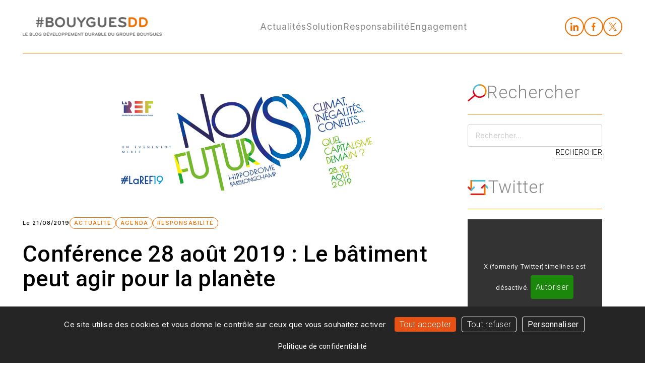

--- FILE ---
content_type: text/html; charset=UTF-8
request_url: https://www.bouyguesdd.com/conference-28-aout-2019-le-batiment-peut-agir-pour-la-planete/
body_size: 12985
content:
<!doctype html>
<html lang="fr-FR">
<head>
	<meta charset="UTF-8">
	<meta name="viewport" content="width=device-width, initial-scale=1">
	<link rel="profile" href="https://gmpg.org/xfn/11">
	<meta name="Language" content="lang="fr-FR"" />

	<link rel="icon" type="image/png" href="https://www.bouyguesdd.com/wp-content/themes/bouyguesdd/assets/img/favicon.png"/>
	<link rel="icon" href="https://www.bouyguesdd.com/wp-content/themes/bouyguesdd/assets/img/favicon-32x32.png" sizes="32x32" />
	<link rel="icon" href="https://www.bouyguesdd.com/wp-content/themes/bouyguesdd/assets/img/favicon-192x192.png" sizes="192x192" />
	<link rel="apple-touch-icon" href="https://www.bouyguesdd.com/wp-content/themes/bouyguesdd/assets/img/favicon-180x180.png" />

	<meta name='robots' content='index, follow, max-image-preview:large, max-snippet:-1, max-video-preview:-1' />

	<!-- This site is optimized with the Yoast SEO plugin v26.8 - https://yoast.com/product/yoast-seo-wordpress/ -->
	<title>Conférence 28 août 2019 : Le bâtiment peut agir pour la planète - #BouyguesDD</title>
	<link rel="canonical" href="https://www.bouyguesdd.com/conference-28-aout-2019-le-batiment-peut-agir-pour-la-planete/" />
	<meta property="og:locale" content="fr_FR" />
	<meta property="og:type" content="article" />
	<meta property="og:title" content="Conférence 28 août 2019 : Le bâtiment peut agir pour la planète - #BouyguesDD" />
	<meta property="og:description" content="Bouygues &agrave; La REF1 le 28 ao&ucirc;t &agrave; l&rsquo;Hippodrome de ParisLongchamp Dans le cadre de l&rsquo;ex-Universit&eacute; d&rsquo;&eacute;t&eacute; du Medef les 28 et 29 ao&ucirc;t, Philippe Bonnave, pr&eacute;sident-directeur g&eacute;n&eacute;ral de Bouygues [&hellip;]" />
	<meta property="og:url" content="https://www.bouyguesdd.com/conference-28-aout-2019-le-batiment-peut-agir-pour-la-planete/" />
	<meta property="og:site_name" content="#BouyguesDD" />
	<meta property="article:published_time" content="2019-08-21T08:51:18+00:00" />
	<meta property="article:modified_time" content="2019-10-16T15:17:22+00:00" />
	<meta property="og:image" content="https://www.bouyguesdd.com/wp-content/uploads/2019/08/Logo-LaREF-3-2.png" />
	<meta property="og:image:width" content="1759" />
	<meta property="og:image:height" content="641" />
	<meta property="og:image:type" content="image/png" />
	<meta name="author" content="Rédaction BouyguesDD" />
	<meta name="twitter:card" content="summary_large_image" />
	<meta name="twitter:label1" content="Écrit par" />
	<meta name="twitter:data1" content="Rédaction BouyguesDD" />
	<meta name="twitter:label2" content="Durée de lecture estimée" />
	<meta name="twitter:data2" content="1 minute" />
	<script type="application/ld+json" class="yoast-schema-graph">{"@context":"https://schema.org","@graph":[{"@type":"Article","@id":"https://www.bouyguesdd.com/conference-28-aout-2019-le-batiment-peut-agir-pour-la-planete/#article","isPartOf":{"@id":"https://www.bouyguesdd.com/conference-28-aout-2019-le-batiment-peut-agir-pour-la-planete/"},"author":{"name":"Rédaction BouyguesDD","@id":"https://www.bouyguesdd.com/#/schema/person/a13ada27c68a45b41979e47bb61dc910"},"headline":"Conférence 28 août 2019 : Le bâtiment peut agir pour la planète","datePublished":"2019-08-21T08:51:18+00:00","dateModified":"2019-10-16T15:17:22+00:00","mainEntityOfPage":{"@id":"https://www.bouyguesdd.com/conference-28-aout-2019-le-batiment-peut-agir-pour-la-planete/"},"wordCount":238,"image":{"@id":"https://www.bouyguesdd.com/conference-28-aout-2019-le-batiment-peut-agir-pour-la-planete/#primaryimage"},"thumbnailUrl":"https://www.bouyguesdd.com/wp-content/uploads/2019/08/Logo-LaREF-3-2.png","keywords":["bâtiment","Bouygues Construction","Bouygues Immobilier","conférence","événement","Groupe Bouygues","transition écologique"],"articleSection":["ACTUALITE","AGENDA","RESPONSABILITÉ"],"inLanguage":"fr-FR"},{"@type":"WebPage","@id":"https://www.bouyguesdd.com/conference-28-aout-2019-le-batiment-peut-agir-pour-la-planete/","url":"https://www.bouyguesdd.com/conference-28-aout-2019-le-batiment-peut-agir-pour-la-planete/","name":"Conférence 28 août 2019 : Le bâtiment peut agir pour la planète - #BouyguesDD","isPartOf":{"@id":"https://www.bouyguesdd.com/#website"},"primaryImageOfPage":{"@id":"https://www.bouyguesdd.com/conference-28-aout-2019-le-batiment-peut-agir-pour-la-planete/#primaryimage"},"image":{"@id":"https://www.bouyguesdd.com/conference-28-aout-2019-le-batiment-peut-agir-pour-la-planete/#primaryimage"},"thumbnailUrl":"https://www.bouyguesdd.com/wp-content/uploads/2019/08/Logo-LaREF-3-2.png","datePublished":"2019-08-21T08:51:18+00:00","dateModified":"2019-10-16T15:17:22+00:00","author":{"@id":"https://www.bouyguesdd.com/#/schema/person/a13ada27c68a45b41979e47bb61dc910"},"breadcrumb":{"@id":"https://www.bouyguesdd.com/conference-28-aout-2019-le-batiment-peut-agir-pour-la-planete/#breadcrumb"},"inLanguage":"fr-FR","potentialAction":[{"@type":"ReadAction","target":["https://www.bouyguesdd.com/conference-28-aout-2019-le-batiment-peut-agir-pour-la-planete/"]}]},{"@type":"ImageObject","inLanguage":"fr-FR","@id":"https://www.bouyguesdd.com/conference-28-aout-2019-le-batiment-peut-agir-pour-la-planete/#primaryimage","url":"https://www.bouyguesdd.com/wp-content/uploads/2019/08/Logo-LaREF-3-2.png","contentUrl":"https://www.bouyguesdd.com/wp-content/uploads/2019/08/Logo-LaREF-3-2.png","width":1759,"height":641},{"@type":"BreadcrumbList","@id":"https://www.bouyguesdd.com/conference-28-aout-2019-le-batiment-peut-agir-pour-la-planete/#breadcrumb","itemListElement":[{"@type":"ListItem","position":1,"name":"Accueil","item":"https://www.bouyguesdd.com/"},{"@type":"ListItem","position":2,"name":"Conférence 28 août 2019 : Le bâtiment peut agir pour la planète"}]},{"@type":"WebSite","@id":"https://www.bouyguesdd.com/#website","url":"https://www.bouyguesdd.com/","name":"#BouyguesDD","description":"Le blog #DéveloppementDurable du groupe Bouygues","potentialAction":[{"@type":"SearchAction","target":{"@type":"EntryPoint","urlTemplate":"https://www.bouyguesdd.com/?s={search_term_string}"},"query-input":{"@type":"PropertyValueSpecification","valueRequired":true,"valueName":"search_term_string"}}],"inLanguage":"fr-FR"},{"@type":"Person","@id":"https://www.bouyguesdd.com/#/schema/person/a13ada27c68a45b41979e47bb61dc910","name":"Rédaction BouyguesDD","image":{"@type":"ImageObject","inLanguage":"fr-FR","@id":"https://www.bouyguesdd.com/#/schema/person/image/","url":"https://secure.gravatar.com/avatar/0d6967c6b92dc90db28ea585266827cd31817a1007a08db50579205e41008b2c?s=96&d=mm&r=g","contentUrl":"https://secure.gravatar.com/avatar/0d6967c6b92dc90db28ea585266827cd31817a1007a08db50579205e41008b2c?s=96&d=mm&r=g","caption":"Rédaction BouyguesDD"},"url":"https://www.bouyguesdd.com/author/bouyguesdd/"}]}</script>
	<!-- / Yoast SEO plugin. -->


<link rel='dns-prefetch' href='//code.jquery.com' />
<link rel="alternate" type="application/rss+xml" title="#BouyguesDD &raquo; Flux" href="https://www.bouyguesdd.com/feed/" />
<link rel="alternate" type="application/rss+xml" title="#BouyguesDD &raquo; Flux des commentaires" href="https://www.bouyguesdd.com/comments/feed/" />
<link rel="alternate" title="oEmbed (JSON)" type="application/json+oembed" href="https://www.bouyguesdd.com/wp-json/oembed/1.0/embed?url=https%3A%2F%2Fwww.bouyguesdd.com%2Fconference-28-aout-2019-le-batiment-peut-agir-pour-la-planete%2F" />
<link rel="alternate" title="oEmbed (XML)" type="text/xml+oembed" href="https://www.bouyguesdd.com/wp-json/oembed/1.0/embed?url=https%3A%2F%2Fwww.bouyguesdd.com%2Fconference-28-aout-2019-le-batiment-peut-agir-pour-la-planete%2F&#038;format=xml" />
<style id='wp-img-auto-sizes-contain-inline-css'>
img:is([sizes=auto i],[sizes^="auto," i]){contain-intrinsic-size:3000px 1500px}
/*# sourceURL=wp-img-auto-sizes-contain-inline-css */
</style>
<style id='wp-block-library-inline-css'>
:root{--wp-block-synced-color:#7a00df;--wp-block-synced-color--rgb:122,0,223;--wp-bound-block-color:var(--wp-block-synced-color);--wp-editor-canvas-background:#ddd;--wp-admin-theme-color:#007cba;--wp-admin-theme-color--rgb:0,124,186;--wp-admin-theme-color-darker-10:#006ba1;--wp-admin-theme-color-darker-10--rgb:0,107,160.5;--wp-admin-theme-color-darker-20:#005a87;--wp-admin-theme-color-darker-20--rgb:0,90,135;--wp-admin-border-width-focus:2px}@media (min-resolution:192dpi){:root{--wp-admin-border-width-focus:1.5px}}.wp-element-button{cursor:pointer}:root .has-very-light-gray-background-color{background-color:#eee}:root .has-very-dark-gray-background-color{background-color:#313131}:root .has-very-light-gray-color{color:#eee}:root .has-very-dark-gray-color{color:#313131}:root .has-vivid-green-cyan-to-vivid-cyan-blue-gradient-background{background:linear-gradient(135deg,#00d084,#0693e3)}:root .has-purple-crush-gradient-background{background:linear-gradient(135deg,#34e2e4,#4721fb 50%,#ab1dfe)}:root .has-hazy-dawn-gradient-background{background:linear-gradient(135deg,#faaca8,#dad0ec)}:root .has-subdued-olive-gradient-background{background:linear-gradient(135deg,#fafae1,#67a671)}:root .has-atomic-cream-gradient-background{background:linear-gradient(135deg,#fdd79a,#004a59)}:root .has-nightshade-gradient-background{background:linear-gradient(135deg,#330968,#31cdcf)}:root .has-midnight-gradient-background{background:linear-gradient(135deg,#020381,#2874fc)}:root{--wp--preset--font-size--normal:16px;--wp--preset--font-size--huge:42px}.has-regular-font-size{font-size:1em}.has-larger-font-size{font-size:2.625em}.has-normal-font-size{font-size:var(--wp--preset--font-size--normal)}.has-huge-font-size{font-size:var(--wp--preset--font-size--huge)}.has-text-align-center{text-align:center}.has-text-align-left{text-align:left}.has-text-align-right{text-align:right}.has-fit-text{white-space:nowrap!important}#end-resizable-editor-section{display:none}.aligncenter{clear:both}.items-justified-left{justify-content:flex-start}.items-justified-center{justify-content:center}.items-justified-right{justify-content:flex-end}.items-justified-space-between{justify-content:space-between}.screen-reader-text{border:0;clip-path:inset(50%);height:1px;margin:-1px;overflow:hidden;padding:0;position:absolute;width:1px;word-wrap:normal!important}.screen-reader-text:focus{background-color:#ddd;clip-path:none;color:#444;display:block;font-size:1em;height:auto;left:5px;line-height:normal;padding:15px 23px 14px;text-decoration:none;top:5px;width:auto;z-index:100000}html :where(.has-border-color){border-style:solid}html :where([style*=border-top-color]){border-top-style:solid}html :where([style*=border-right-color]){border-right-style:solid}html :where([style*=border-bottom-color]){border-bottom-style:solid}html :where([style*=border-left-color]){border-left-style:solid}html :where([style*=border-width]){border-style:solid}html :where([style*=border-top-width]){border-top-style:solid}html :where([style*=border-right-width]){border-right-style:solid}html :where([style*=border-bottom-width]){border-bottom-style:solid}html :where([style*=border-left-width]){border-left-style:solid}html :where(img[class*=wp-image-]){height:auto;max-width:100%}:where(figure){margin:0 0 1em}html :where(.is-position-sticky){--wp-admin--admin-bar--position-offset:var(--wp-admin--admin-bar--height,0px)}@media screen and (max-width:600px){html :where(.is-position-sticky){--wp-admin--admin-bar--position-offset:0px}}

/*# sourceURL=wp-block-library-inline-css */
</style><style id='global-styles-inline-css'>
:root{--wp--preset--aspect-ratio--square: 1;--wp--preset--aspect-ratio--4-3: 4/3;--wp--preset--aspect-ratio--3-4: 3/4;--wp--preset--aspect-ratio--3-2: 3/2;--wp--preset--aspect-ratio--2-3: 2/3;--wp--preset--aspect-ratio--16-9: 16/9;--wp--preset--aspect-ratio--9-16: 9/16;--wp--preset--color--black: #000000;--wp--preset--color--cyan-bluish-gray: #abb8c3;--wp--preset--color--white: #ffffff;--wp--preset--color--pale-pink: #f78da7;--wp--preset--color--vivid-red: #cf2e2e;--wp--preset--color--luminous-vivid-orange: #ff6900;--wp--preset--color--luminous-vivid-amber: #fcb900;--wp--preset--color--light-green-cyan: #7bdcb5;--wp--preset--color--vivid-green-cyan: #00d084;--wp--preset--color--pale-cyan-blue: #8ed1fc;--wp--preset--color--vivid-cyan-blue: #0693e3;--wp--preset--color--vivid-purple: #9b51e0;--wp--preset--gradient--vivid-cyan-blue-to-vivid-purple: linear-gradient(135deg,rgb(6,147,227) 0%,rgb(155,81,224) 100%);--wp--preset--gradient--light-green-cyan-to-vivid-green-cyan: linear-gradient(135deg,rgb(122,220,180) 0%,rgb(0,208,130) 100%);--wp--preset--gradient--luminous-vivid-amber-to-luminous-vivid-orange: linear-gradient(135deg,rgb(252,185,0) 0%,rgb(255,105,0) 100%);--wp--preset--gradient--luminous-vivid-orange-to-vivid-red: linear-gradient(135deg,rgb(255,105,0) 0%,rgb(207,46,46) 100%);--wp--preset--gradient--very-light-gray-to-cyan-bluish-gray: linear-gradient(135deg,rgb(238,238,238) 0%,rgb(169,184,195) 100%);--wp--preset--gradient--cool-to-warm-spectrum: linear-gradient(135deg,rgb(74,234,220) 0%,rgb(151,120,209) 20%,rgb(207,42,186) 40%,rgb(238,44,130) 60%,rgb(251,105,98) 80%,rgb(254,248,76) 100%);--wp--preset--gradient--blush-light-purple: linear-gradient(135deg,rgb(255,206,236) 0%,rgb(152,150,240) 100%);--wp--preset--gradient--blush-bordeaux: linear-gradient(135deg,rgb(254,205,165) 0%,rgb(254,45,45) 50%,rgb(107,0,62) 100%);--wp--preset--gradient--luminous-dusk: linear-gradient(135deg,rgb(255,203,112) 0%,rgb(199,81,192) 50%,rgb(65,88,208) 100%);--wp--preset--gradient--pale-ocean: linear-gradient(135deg,rgb(255,245,203) 0%,rgb(182,227,212) 50%,rgb(51,167,181) 100%);--wp--preset--gradient--electric-grass: linear-gradient(135deg,rgb(202,248,128) 0%,rgb(113,206,126) 100%);--wp--preset--gradient--midnight: linear-gradient(135deg,rgb(2,3,129) 0%,rgb(40,116,252) 100%);--wp--preset--font-size--small: 13px;--wp--preset--font-size--medium: 20px;--wp--preset--font-size--large: 36px;--wp--preset--font-size--x-large: 42px;--wp--preset--spacing--20: 0.44rem;--wp--preset--spacing--30: 0.67rem;--wp--preset--spacing--40: 1rem;--wp--preset--spacing--50: 1.5rem;--wp--preset--spacing--60: 2.25rem;--wp--preset--spacing--70: 3.38rem;--wp--preset--spacing--80: 5.06rem;--wp--preset--shadow--natural: 6px 6px 9px rgba(0, 0, 0, 0.2);--wp--preset--shadow--deep: 12px 12px 50px rgba(0, 0, 0, 0.4);--wp--preset--shadow--sharp: 6px 6px 0px rgba(0, 0, 0, 0.2);--wp--preset--shadow--outlined: 6px 6px 0px -3px rgb(255, 255, 255), 6px 6px rgb(0, 0, 0);--wp--preset--shadow--crisp: 6px 6px 0px rgb(0, 0, 0);}.wp-block-button .wp-block-button__link{--wp--preset--font-size--small: 80%;--wp--preset--font-size--medium: 100%;--wp--preset--font-size--large: 130%;}p{--wp--preset--font-size--small: 80%;--wp--preset--font-size--medium: 100%;--wp--preset--font-size--large: 130%;--wp--preset--font-size--x-large: 160%;}.wp-block-list{--wp--preset--font-size--small: 80%;--wp--preset--font-size--medium: 100%;--wp--preset--font-size--large: 130%;--wp--preset--font-size--x-large: 160%;}:where(body) { margin: 0; }.wp-site-blocks > .alignleft { float: left; margin-right: 2em; }.wp-site-blocks > .alignright { float: right; margin-left: 2em; }.wp-site-blocks > .aligncenter { justify-content: center; margin-left: auto; margin-right: auto; }:where(.is-layout-flex){gap: 0.5em;}:where(.is-layout-grid){gap: 0.5em;}.is-layout-flow > .alignleft{float: left;margin-inline-start: 0;margin-inline-end: 2em;}.is-layout-flow > .alignright{float: right;margin-inline-start: 2em;margin-inline-end: 0;}.is-layout-flow > .aligncenter{margin-left: auto !important;margin-right: auto !important;}.is-layout-constrained > .alignleft{float: left;margin-inline-start: 0;margin-inline-end: 2em;}.is-layout-constrained > .alignright{float: right;margin-inline-start: 2em;margin-inline-end: 0;}.is-layout-constrained > .aligncenter{margin-left: auto !important;margin-right: auto !important;}.is-layout-constrained > :where(:not(.alignleft):not(.alignright):not(.alignfull)){margin-left: auto !important;margin-right: auto !important;}body .is-layout-flex{display: flex;}.is-layout-flex{flex-wrap: wrap;align-items: center;}.is-layout-flex > :is(*, div){margin: 0;}body .is-layout-grid{display: grid;}.is-layout-grid > :is(*, div){margin: 0;}body{padding-top: 0px;padding-right: 0px;padding-bottom: 0px;padding-left: 0px;}a:where(:not(.wp-element-button)){text-decoration: underline;}:root :where(.wp-element-button, .wp-block-button__link){background-color: #32373c;border-width: 0;color: #fff;font-family: inherit;font-size: inherit;font-style: inherit;font-weight: inherit;letter-spacing: inherit;line-height: inherit;padding-top: calc(0.667em + 2px);padding-right: calc(1.333em + 2px);padding-bottom: calc(0.667em + 2px);padding-left: calc(1.333em + 2px);text-decoration: none;text-transform: inherit;}.has-black-color{color: var(--wp--preset--color--black) !important;}.has-cyan-bluish-gray-color{color: var(--wp--preset--color--cyan-bluish-gray) !important;}.has-white-color{color: var(--wp--preset--color--white) !important;}.has-pale-pink-color{color: var(--wp--preset--color--pale-pink) !important;}.has-vivid-red-color{color: var(--wp--preset--color--vivid-red) !important;}.has-luminous-vivid-orange-color{color: var(--wp--preset--color--luminous-vivid-orange) !important;}.has-luminous-vivid-amber-color{color: var(--wp--preset--color--luminous-vivid-amber) !important;}.has-light-green-cyan-color{color: var(--wp--preset--color--light-green-cyan) !important;}.has-vivid-green-cyan-color{color: var(--wp--preset--color--vivid-green-cyan) !important;}.has-pale-cyan-blue-color{color: var(--wp--preset--color--pale-cyan-blue) !important;}.has-vivid-cyan-blue-color{color: var(--wp--preset--color--vivid-cyan-blue) !important;}.has-vivid-purple-color{color: var(--wp--preset--color--vivid-purple) !important;}.has-black-background-color{background-color: var(--wp--preset--color--black) !important;}.has-cyan-bluish-gray-background-color{background-color: var(--wp--preset--color--cyan-bluish-gray) !important;}.has-white-background-color{background-color: var(--wp--preset--color--white) !important;}.has-pale-pink-background-color{background-color: var(--wp--preset--color--pale-pink) !important;}.has-vivid-red-background-color{background-color: var(--wp--preset--color--vivid-red) !important;}.has-luminous-vivid-orange-background-color{background-color: var(--wp--preset--color--luminous-vivid-orange) !important;}.has-luminous-vivid-amber-background-color{background-color: var(--wp--preset--color--luminous-vivid-amber) !important;}.has-light-green-cyan-background-color{background-color: var(--wp--preset--color--light-green-cyan) !important;}.has-vivid-green-cyan-background-color{background-color: var(--wp--preset--color--vivid-green-cyan) !important;}.has-pale-cyan-blue-background-color{background-color: var(--wp--preset--color--pale-cyan-blue) !important;}.has-vivid-cyan-blue-background-color{background-color: var(--wp--preset--color--vivid-cyan-blue) !important;}.has-vivid-purple-background-color{background-color: var(--wp--preset--color--vivid-purple) !important;}.has-black-border-color{border-color: var(--wp--preset--color--black) !important;}.has-cyan-bluish-gray-border-color{border-color: var(--wp--preset--color--cyan-bluish-gray) !important;}.has-white-border-color{border-color: var(--wp--preset--color--white) !important;}.has-pale-pink-border-color{border-color: var(--wp--preset--color--pale-pink) !important;}.has-vivid-red-border-color{border-color: var(--wp--preset--color--vivid-red) !important;}.has-luminous-vivid-orange-border-color{border-color: var(--wp--preset--color--luminous-vivid-orange) !important;}.has-luminous-vivid-amber-border-color{border-color: var(--wp--preset--color--luminous-vivid-amber) !important;}.has-light-green-cyan-border-color{border-color: var(--wp--preset--color--light-green-cyan) !important;}.has-vivid-green-cyan-border-color{border-color: var(--wp--preset--color--vivid-green-cyan) !important;}.has-pale-cyan-blue-border-color{border-color: var(--wp--preset--color--pale-cyan-blue) !important;}.has-vivid-cyan-blue-border-color{border-color: var(--wp--preset--color--vivid-cyan-blue) !important;}.has-vivid-purple-border-color{border-color: var(--wp--preset--color--vivid-purple) !important;}.has-vivid-cyan-blue-to-vivid-purple-gradient-background{background: var(--wp--preset--gradient--vivid-cyan-blue-to-vivid-purple) !important;}.has-light-green-cyan-to-vivid-green-cyan-gradient-background{background: var(--wp--preset--gradient--light-green-cyan-to-vivid-green-cyan) !important;}.has-luminous-vivid-amber-to-luminous-vivid-orange-gradient-background{background: var(--wp--preset--gradient--luminous-vivid-amber-to-luminous-vivid-orange) !important;}.has-luminous-vivid-orange-to-vivid-red-gradient-background{background: var(--wp--preset--gradient--luminous-vivid-orange-to-vivid-red) !important;}.has-very-light-gray-to-cyan-bluish-gray-gradient-background{background: var(--wp--preset--gradient--very-light-gray-to-cyan-bluish-gray) !important;}.has-cool-to-warm-spectrum-gradient-background{background: var(--wp--preset--gradient--cool-to-warm-spectrum) !important;}.has-blush-light-purple-gradient-background{background: var(--wp--preset--gradient--blush-light-purple) !important;}.has-blush-bordeaux-gradient-background{background: var(--wp--preset--gradient--blush-bordeaux) !important;}.has-luminous-dusk-gradient-background{background: var(--wp--preset--gradient--luminous-dusk) !important;}.has-pale-ocean-gradient-background{background: var(--wp--preset--gradient--pale-ocean) !important;}.has-electric-grass-gradient-background{background: var(--wp--preset--gradient--electric-grass) !important;}.has-midnight-gradient-background{background: var(--wp--preset--gradient--midnight) !important;}.has-small-font-size{font-size: var(--wp--preset--font-size--small) !important;}.has-medium-font-size{font-size: var(--wp--preset--font-size--medium) !important;}.has-large-font-size{font-size: var(--wp--preset--font-size--large) !important;}.has-x-large-font-size{font-size: var(--wp--preset--font-size--x-large) !important;}.wp-block-button .wp-block-button__link.has-small-font-size{font-size: var(--wp--preset--font-size--small) !important;}.wp-block-button .wp-block-button__link.has-medium-font-size{font-size: var(--wp--preset--font-size--medium) !important;}.wp-block-button .wp-block-button__link.has-large-font-size{font-size: var(--wp--preset--font-size--large) !important;}p.has-small-font-size{font-size: var(--wp--preset--font-size--small) !important;}p.has-medium-font-size{font-size: var(--wp--preset--font-size--medium) !important;}p.has-large-font-size{font-size: var(--wp--preset--font-size--large) !important;}p.has-x-large-font-size{font-size: var(--wp--preset--font-size--x-large) !important;}.wp-block-list.has-small-font-size{font-size: var(--wp--preset--font-size--small) !important;}.wp-block-list.has-medium-font-size{font-size: var(--wp--preset--font-size--medium) !important;}.wp-block-list.has-large-font-size{font-size: var(--wp--preset--font-size--large) !important;}.wp-block-list.has-x-large-font-size{font-size: var(--wp--preset--font-size--x-large) !important;}
/*# sourceURL=global-styles-inline-css */
</style>

<link rel='preload' as='style' onload="this.onload=null;this.rel='stylesheet'" id='theme_style' href='https://www.bouyguesdd.com/wp-content/themes/bouyguesdd/assets/css/min/style.css?ver=1.0.0' type='text/css' media='all' /><link rel="https://api.w.org/" href="https://www.bouyguesdd.com/wp-json/" /><link rel="alternate" title="JSON" type="application/json" href="https://www.bouyguesdd.com/wp-json/wp/v2/posts/3263" />	<link rel="preconnect" href="https://fonts.gstatic.com" crossorigin>
		<link rel="preload" as="style" href="https://fonts.googleapis.com/css2?family=Roboto:ital,wght@0,200;0,300;0,400;0,500;0,600;0,700;0,800;0,900;1,200;1,300;1,400;1,500;1,600;1,700;1,800;1,900&display=swap">
	<link rel="stylesheet" media="print" onload="this.onload=null;this.removeAttribute('media');" href="https://fonts.googleapis.com/css2?family=Roboto:ital,wght@0,200;0,300;0,400;0,500;0,600;0,700;0,800;0,900;1,200;1,300;1,400;1,500;1,600;1,700;1,800;1,900&display=swap">
	<noscript><link rel="stylesheet" href="https://fonts.googleapis.com/css2?family=Roboto:ital,wght@0,200;0,300;0,400;0,500;0,600;0,700;0,800;0,900;1,200;1,300;1,400;1,500;1,600;1,700;1,800;1,900&display=swap"></noscript>
		<link rel="preload" as="style" href="https://fonts.googleapis.com/css2?family=Inter:ital,wght@0,200;0,300;0,400;0,500;0,600;0,700;0,800;0,900;1,200;1,300;1,400;1,500;1,600;1,700;1,800;1,900&display=swap">
	<link rel="stylesheet" media="print" onload="this.onload=null;this.removeAttribute('media');" href="https://fonts.googleapis.com/css2?family=Inter:ital,wght@0,200;0,300;0,400;0,500;0,600;0,700;0,800;0,900;1,200;1,300;1,400;1,500;1,600;1,700;1,800;1,900&display=swap">
	<noscript><link rel="stylesheet" href="https://fonts.googleapis.com/css2?family=Inter:ital,wght@0,200;0,300;0,400;0,500;0,600;0,700;0,800;0,900;1,200;1,300;1,400;1,500;1,600;1,700;1,800;1,900&display=swap"></noscript>
			<script src="https://www.bouyguesdd.com/wp-content/themes/bouyguesdd/assets/js/lib/tarteaucitron.js-1.21.0/tarteaucitron.js" ></script>

	    <script type="text/javascript">
	    var cookie_url = '/politique-de-donnees-personnelles/';

	    tarteaucitron.init({
		  "privacyUrl": cookie_url, /* Privacy policy url */
	    	"readmoreLink": cookie_url,
	      "bodyPosition": "bottom", /* or top to bring it as first element for accessibility */

		  "hashtag": "#tarteaucitron", /* Open the panel with this hashtag */
		  "cookieName": "tarteaucitron", /* Cookie name */

		  "orientation": "bottom", /* Banner position (top - bottom) */
	   
	      "groupServices": false, /* Group services by category */
	      "serviceDefaultState": "wait", /* Default state (true - wait - false) */
	                       
		  "showAlertSmall": false, /* Show the small banner on bottom right */
		  "cookieslist": false, /* Show the cookie list */
	                       
	      "closePopup": true, /* Show a close X on the banner */

	      "showIcon": false, /* Show cookie icon to manage cookies */
	      //"iconSrc": "", /* Optionnal: URL or base64 encoded image */
	      "iconPosition": "BottomRight", /* BottomRight, BottomLeft, TopRight and TopLeft */

		  "adblocker": false, /* Show a Warning if an adblocker is detected */
	      
	      "DenyAllCta" : true, /* Show the deny all button */
	      "AcceptAllCta" : true, /* Show the accept all button when highPrivacy on */
	      "highPrivacy": true, /* HIGHLY RECOMMANDED Disable auto consent */
	                       
		  "handleBrowserDNTRequest": false, /* If Do Not Track == 1, disallow all */

		  "removeCredit": true, /* Remove credit link */
		  "moreInfoLink": true, /* Show more info link */

	      "useExternalCss": false, /* If false, the tarteaucitron.css file will be loaded */
	      "useExternalJs": false, /* If false, the tarteaucitron.js file will be loaded */

		  //"cookieDomain": ".my-multisite-domaine.fr", /* Shared cookie for multisite */
	                      
	      "readmoreLink": "", /* Change the default readmore link */

	      "mandatory": true, /* Show a message about mandatory cookies */
	      "mandatoryCta": true /* Show the disabled accept button when mandatory on */
	    });
	    </script>
		
</head>
<body class="wp-singular post-template-default single single-post postid-3263 single-format-standard wp-theme-bouyguesdd" id="page-conference-28-aout-2019-le-batiment-peut-agir-pour-la-planete">
	
	
	
	<!-- MODALS / SCROLLTOP -->

	<div id="modal"></div>
	<div id="lightbox"></div>
	<div id="lightbox-bg"></div>

	<div id="scroll-top" class="hide"><img src="https://www.bouyguesdd.com/wp-content/themes/bouyguesdd/assets/svg/caret-up.svg" alt="Haut de page" /></div>

	
		
	<div id="mobile-menu">

		<div class="mobile-menu-header">
			<div class="logo">
				<a href="https://www.bouyguesdd.com/" rel="home" title="Accueil #BouyguesDD">
					<img src="https://www.bouyguesdd.com/wp-content/themes/bouyguesdd/assets/img/logo.png" alt="Logo #BouyguesDD" />
				</a>
			</div>
			<img class="close-icon" src="https://www.bouyguesdd.com/wp-content/themes/bouyguesdd/assets/svg/close.svg" alt="Fermer le menu" />
		</div>
		<nav id="mobile-nav">
			<ul class="parent-menu">
				
					<li class=" "><a href="/" title="Actualités">Actualités</a>
						
										</li>
				
					<li class=" "><a href="https://www.bouyguesdd.com/category/solution/" title="Solution">Solution</a>
						
										</li>
				
					<li class=" "><a href="https://www.bouyguesdd.com/category/responsabilite/" title="Responsabilité">Responsabilité</a>
						
										</li>
				
					<li class=" "><a href="https://www.bouyguesdd.com/category/engagements/" title="Engagement">Engagement</a>
						
										</li>
				
			</ul>
		</nav>

		<nav id="mobile-nav2">
			<ul>
				
				
			</ul>
		</nav>

		<!-- <a href="" target="_blank" class="button trouver-praticien" title="trouver_un_praticien">
			<img src="https://www.bouyguesdd.com/wp-content/themes/bouyguesdd/assets/svg/user.svg" alt="trouver_un_praticien">
			trouver_un_praticien		</a> -->

		<nav id="mobile-nav3">
			
			<div class="social-links circles colors center"><a href="https://www.linkedin.com/company/5785?trk=tyah&trkInfo=idx%3A2-1-6%2CtarId%3A1424077924279%2Ctas%3Abouygues" target="_blank" class="social-link-linkedin" title="Linkedin #BouyguesDD"><img src="https://www.bouyguesdd.com/wp-content/themes/bouyguesdd/assets/svg/linkedin.svg" alt="Linkedin #BouyguesDD"></a><a href="https://www.facebook.com/groupe.bouygues?fref=ts" target="_blank" class="social-link-facebook" title="Facebook #BouyguesDD"><img src="https://www.bouyguesdd.com/wp-content/themes/bouyguesdd/assets/svg/facebook.svg" alt="Facebook #BouyguesDD"></a><a href="https://twitter.com/GroupeBouygues" target="_blank" class="social-link-twitter_x" title="Twitter_x #BouyguesDD"><img src="https://www.bouyguesdd.com/wp-content/themes/bouyguesdd/assets/svg/twitter_x.svg" alt="Twitter_x #BouyguesDD"></a></div>
		</nav>
	</div>
	<header>
		
		<!-- TOP BAR -->

		<div id="top-bar">

			<div class="wrap">

				<div class="logo">
					<a href="https://www.bouyguesdd.com/" rel="home" title="Accueil #BouyguesDD">
						<img src="https://www.bouyguesdd.com/wp-content/themes/bouyguesdd/assets/img/logo.png" alt="Logo Logo #BouyguesDD" />
					</a>
				</div>

				<!-- MAIN NAV -->

				<nav id="main-nav">
					<div class="wrap">

						<ul class="parent-menu">

							
								<li class=""><a href="/" title="Actualités">Actualités</a>

																</li>
							
								<li class=""><a href="https://www.bouyguesdd.com/category/solution/" title="Solution">Solution</a>

																</li>
							
								<li class=""><a href="https://www.bouyguesdd.com/category/responsabilite/" title="Responsabilité">Responsabilité</a>

																</li>
							
								<li class=""><a href="https://www.bouyguesdd.com/category/engagements/" title="Engagement">Engagement</a>

																</li>
							
						</ul>
					</div>
				</nav>

				<nav id="top-nav">
					<ul>
						
						<div class="social-links circles colors"><a href="https://www.linkedin.com/company/5785?trk=tyah&trkInfo=idx%3A2-1-6%2CtarId%3A1424077924279%2Ctas%3Abouygues" target="_blank" class="social-link-linkedin" title="Linkedin #BouyguesDD"><img src="https://www.bouyguesdd.com/wp-content/themes/bouyguesdd/assets/svg/linkedin.svg" alt="Linkedin #BouyguesDD"></a><a href="https://www.facebook.com/groupe.bouygues?fref=ts" target="_blank" class="social-link-facebook" title="Facebook #BouyguesDD"><img src="https://www.bouyguesdd.com/wp-content/themes/bouyguesdd/assets/svg/facebook.svg" alt="Facebook #BouyguesDD"></a><a href="https://twitter.com/GroupeBouygues" target="_blank" class="social-link-twitter_x" title="Twitter_x #BouyguesDD"><img src="https://www.bouyguesdd.com/wp-content/themes/bouyguesdd/assets/svg/twitter_x.svg" alt="Twitter_x #BouyguesDD"></a></div>
					</ul>
				</nav>

				<div id="hamburger">
					<a href="#" title="Menu mobile">
						<img src="https://www.bouyguesdd.com/wp-content/themes/bouyguesdd/assets/svg/hamburger.svg" alt="Menu mobile" />
					</a>
				</div>

			</div>
			<div class="wrap top-bar-border">
				<div class="border_bottom"></div>
			</div>
		</div>

	

		
						
			
		

	</header>

	<!-- PRE CONTENT -->

	
	<!-- MAIN -->

	<main role="main" class="has_sidebar wrap">

					<div class="main-col">
		
		<!-- 
		FONCTIONNE AVEC JQUERY EN MODE DEFER
		<script>
		    window.addEventListener('DOMContentLoaded', function() {
		        (function($) {
		            
		        	//$('#test').css('bottom', '200px');

		        })(jQuery);
		    });
		</script> -->




<div id="inner-page" class="is-single">

	
	<div class="wrap pad-v">
		
				
			<article id="post-3263" class="post-3263 post type-post status-publish format-standard has-post-thumbnail hentry category-actualite category-agenda category-responsabilite tag-batiment tag-bouygues-construction tag-bouygues-immobilier tag-conference tag-evenement tag-groupe-bouygues tag-transition-ecologique">

				<div class="single-banner">
					
					
					
						<img width="1098" height="400" src="https://www.bouyguesdd.com/wp-content/uploads/2019/08/Logo-LaREF-3-2.png" class="attachment-header-image size-header-image" alt="" decoding="async" fetchpriority="high" srcset="https://www.bouyguesdd.com/wp-content/uploads/2019/08/Logo-LaREF-3-2.png 1759w, https://www.bouyguesdd.com/wp-content/uploads/2019/08/Logo-LaREF-3-2-300x109.png 300w, https://www.bouyguesdd.com/wp-content/uploads/2019/08/Logo-LaREF-3-2-768x280.png 768w" sizes="(max-width: 1098px) 100vw, 1098px" />					
					
				</div>

				
				<div class="post_meta">
					<span class="post_date">
						Le 21/08/2019					</span>
					<a href="https://www.bouyguesdd.com/category/actualite/" class="cat">ACTUALITE</a><a href="https://www.bouyguesdd.com/category/actualite/agenda/" class="cat">AGENDA</a><a href="https://www.bouyguesdd.com/category/responsabilite/" class="cat">RESPONSABILITÉ</a>				</div>

				<h1 class="wp-block-heading single-title">
					Conférence 28 août 2019 : Le bâtiment peut agir pour la planète				</h1>

				<div class="entry-content">
					
						<!DOCTYPE html PUBLIC "-//W3C//DTD HTML 4.0 Transitional//EN" "http://www.w3.org/TR/REC-html40/loose.dtd">
<?xml encoding="utf-8" ?><html><body><h2><span style="color: #000000;">Bouygues &agrave; La REF<sup>1</sup> le 28 ao&ucirc;t &agrave; l&rsquo;Hippodrome de ParisLongchamp</span></h2>
<p><span style="color: #000000;">Dans le cadre de l&rsquo;ex-Universit&eacute; d&rsquo;&eacute;t&eacute; du Medef les 28 et 29 ao&ucirc;t, <strong>Philippe Bonnave</strong>, pr&eacute;sident-directeur g&eacute;n&eacute;ral de Bouygues Construction, <strong>Sabine Bourrut-Lacouture L&eacute;pine</strong>, directrice g&eacute;n&eacute;rale Immobilier d&rsquo;entreprise France chez Bouygues Immobilier, et <strong>Pierre Darmet</strong>, directeur Marketing et Innovation des Jardins de Gally et secr&eacute;taire fondateur du CIBI (Conseil international Biodiversit&eacute; et Immobilier) interviendront lors d&rsquo;une table ronde sur &laquo;Le b&acirc;timent au service de la transition &eacute;cologique&raquo;, le 28 ao&ucirc;t &agrave; 18h30 au pavillon Suresnes 1.</span></p>
<p>&nbsp;</p>
<h3><span style="color: #000000;">Le b&acirc;timent peut agir pour la plan&egrave;te</span></h3>
<h4><span style="color: #000000;"><img decoding="async" class="alignright wp-image-3240 size-full" style="margin: 0.5em 0px 0.5em 1em; outline: #72777c solid 1px; height: auto; text-align: left; text-transform: none; text-indent: 0px; letter-spacing: normal; font-size: 18.73px; font-style: normal; font-variant: normal; font-weight: bold; text-decoration: none; word-spacing: 0px; white-space: normal; max-width: 100%; orphans: 2; float: right; -webkit-text-stroke-width: 0px;" src="https://www.bouyguesdd.com/wp-content/uploads/2019/08/Logo-LaREF-e1566378035156.png" alt="" width="283" height="170"></span></h4>
<p><span style="color: #000000;">Le groupe Bouygues est un partenaire historique de l&rsquo;&eacute;v&eacute;nement, dont le th&egrave;me g&eacute;n&eacute;ral&nbsp;porte cette ann&eacute;e sur&nbsp;:&nbsp;&laquo;No(s) futur(s). Climat, in&eacute;galit&eacute;s, conflits&hellip; Quel capitalisme demain ?&raquo;. Dans un contexte de changement climatique, d&rsquo;&eacute;puisement des ressources et d&rsquo;&eacute;rosion sans pr&eacute;c&eacute;dent de la biodiversit&eacute;, les acteurs de la table ronde &eacute;voqueront des innovations permettant au secteur du b&acirc;timent d&rsquo;apporter, &agrave; son &eacute;chelle, des r&eacute;ponses aux alertes sur l&rsquo;&eacute;tat de la plan&egrave;te. <strong>&Eacute;conomie circulaire, &eacute;coconception, d&eacute;carbonation du b&eacute;ton, haute qualit&eacute; d&rsquo;usage, efficacit&eacute; &eacute;nerg&eacute;tique active, biodiversit&eacute;&hellip;</strong>, autant de sujets qui seront abord&eacute;s par ces orateurs.</span></p>
<p>&nbsp;</p>
<p>&nbsp;</p>
<p><span style="color: #000000;"><sup>1</sup> Rencontre des Entrepreneurs de France</span></p>
<p>&nbsp;</p>
</body></html>

						<div style="clear: both;"></div>
				</div>
				
			</article>
			
		
		<div class="single-tags"><a href="https://www.bouyguesdd.com/tag/batiment/" class="tag">bâtiment</a> / <a href="https://www.bouyguesdd.com/tag/bouygues-construction/" class="tag">Bouygues Construction</a> / <a href="https://www.bouyguesdd.com/tag/bouygues-immobilier/" class="tag">Bouygues Immobilier</a> / <a href="https://www.bouyguesdd.com/tag/conference/" class="tag">conférence</a> / <a href="https://www.bouyguesdd.com/tag/evenement/" class="tag">événement</a> / <a href="https://www.bouyguesdd.com/tag/groupe-bouygues/" class="tag">Groupe Bouygues</a> / <a href="https://www.bouyguesdd.com/tag/transition-ecologique/" class="tag">transition écologique</a></div>
		
		<div class="article-nav">

						
				<div class="previous-article">
					<svg xmlns="http://www.w3.org/2000/svg" width="8.379" height="14.919" viewBox="0 0 8.379 14.919"><path d="M7.9,14.5l-7-7,7-7" transform="translate(0.019 -0.04)" fill="none" stroke="#000" stroke-width="1.3"></path></svg>
					<a href="https://www.bouyguesdd.com/colas-vous-invite-a-participer-a-la-definition-de-ses-enjeux-prioritaires-de-rse/" title="Colas vous invite à participer à la définition de ses enjeux prioritaires de RSE">Article précédent</a>
				</div>	

			
			
				<div class="next-article">
					<a href="https://www.bouyguesdd.com/palmares-bas-carbone-bbca-2019-bouygues-present-dans-le-trio-de-tete/" title="Colas vous invite à participer à la définition de ses enjeux prioritaires de RSE">Article suivant</a>
					<svg xmlns="http://www.w3.org/2000/svg" width="8.379" height="14.919" viewBox="0 0 8.379 14.919"><path d="M.5.5l7,7-7,7" transform="translate(-0.04 -0.04)" fill="none" stroke="#000" stroke-width="1.3"></path></svg>
				</div>

			
		</div>

	</div>

</div>

<!-- RELATED POSTS -->

	<section class="related-posts">
		
		<div class="wrap pad-b">

			<div class="section-title">
				<img loading="lazy" decoding="async" src="https://www.bouyguesdd.com/wp-content/themes/bouyguesdd/assets/img/twitter.svg" alt="Focus" width="41" height="41">
				<h6>Articles en lien</h6>
			</div>

			<div class="row post-list three-posts-per-line">
				
				
					


<div class="col col-post-preview ">

	<article id="post-936" class="post-preview">

		<div class="bg-img zoom entry-thumb">

			<a href="https://www.bouyguesdd.com/bouygues-est-recompense-pour-son-action-en-faveur-du-climat/" title="Bouygues est récompensé pour son action en faveur du climat">

			<img width="768" height="200" src="https://www.bouyguesdd.com/wp-content/uploads/2015/11/CDP.jpg" class="attachment-medium_large size-medium_large wp-post-image" alt="" decoding="async" loading="lazy" srcset="https://www.bouyguesdd.com/wp-content/uploads/2015/11/CDP.jpg 1920w, https://www.bouyguesdd.com/wp-content/uploads/2015/11/CDP-300x78.jpg 300w" sizes="auto, (max-width: 768px) 100vw, 768px" />			</a>
		</div>

		
		<div class="post_meta">
			<span class="post_date">
				Le 5/11/2015			</span>
			<a href="https://www.bouyguesdd.com/category/actualite/" class="cat">ACTUALITE</a><a href="https://www.bouyguesdd.com/category/engagements/" class="cat">ENGAGEMENT</a>		</div>

		<h4 class="wp-block-heading">
			<a href="https://www.bouyguesdd.com/bouygues-est-recompense-pour-son-action-en-faveur-du-climat/" rel="bookmark" title="Bouygues est récompensé pour son action en faveur du climat">
				Bouygues est récompensé pour son action en faveur du climat			</a>
		</h4>

				<div class="excerpt">Le 4 novembre 2015, le groupe Bouygues a int&eacute;gr&eacute; l&rsquo;indice ISR(1)&nbsp;&laquo;&nbsp;Climate Disclosure Leadership Index&nbsp;&raquo; France &ndash; Benelux du CDP(2) avec la note 100 B. Pour la transparence de son action [&hellip;]</div>

		<a class="more" href="https://www.bouyguesdd.com/bouygues-est-recompense-pour-son-action-en-faveur-du-climat/" title="Bouygues est récompensé pour son action en faveur du climat">Lire la suite</a>

		
	</article>

</div>

				
					


<div class="col col-post-preview ">

	<article id="post-4310" class="post-preview">

		<div class="bg-img zoom entry-thumb">

			<a href="https://www.bouyguesdd.com/projet-eda-un-immeuble-bas-carbone-qui-contribue-positivement-au-territoire/" title="Projet EDA : un immeuble bas carbone qui contribue positivement au territoire">

			<img width="768" height="432" src="https://www.bouyguesdd.com/wp-content/uploads/2020/09/EDA4-768x432.png" class="attachment-medium_large size-medium_large wp-post-image" alt="" decoding="async" loading="lazy" srcset="https://www.bouyguesdd.com/wp-content/uploads/2020/09/EDA4-768x432.png 768w, https://www.bouyguesdd.com/wp-content/uploads/2020/09/EDA4-300x169.png 300w, https://www.bouyguesdd.com/wp-content/uploads/2020/09/EDA4.png 1920w" sizes="auto, (max-width: 768px) 100vw, 768px" />			</a>
		</div>

		
		<div class="post_meta">
			<span class="post_date">
				Le 21/09/2020			</span>
			<a href="https://www.bouyguesdd.com/category/actualite/" class="cat">ACTUALITE</a><a href="https://www.bouyguesdd.com/category/highlight-page-daccueil/" class="cat">COUVERTURE</a><a href="https://www.bouyguesdd.com/category/solution/" class="cat">SOLUTION</a>		</div>

		<h4 class="wp-block-heading">
			<a href="https://www.bouyguesdd.com/projet-eda-un-immeuble-bas-carbone-qui-contribue-positivement-au-territoire/" rel="bookmark" title="Projet EDA : un immeuble bas carbone qui contribue positivement au territoire">
				Projet EDA : un immeuble bas carbone qui contribue positivement au territoire			</a>
		</h4>

				<div class="excerpt">Benjamin Hugo (Bouygues Immobilier) pr&eacute;sente le projet EDA, un immeuble de bureaux de 15 000 m&sup2; bas carbone et tourn&eacute; vers le bien-&ecirc;tre des utilisateurs. Le projet se d&eacute;marque par [&hellip;]</div>

		<a class="more" href="https://www.bouyguesdd.com/projet-eda-un-immeuble-bas-carbone-qui-contribue-positivement-au-territoire/" title="Projet EDA : un immeuble bas carbone qui contribue positivement au territoire">Lire la suite</a>

		
	</article>

</div>

				
					


<div class="col col-post-preview ">

	<article id="post-2450" class="post-preview">

		<div class="bg-img zoom entry-thumb">

			<a href="https://www.bouyguesdd.com/bouygues-et-leconomie-circulaire-montee-en-puissance-de-la-depollution-des-terres-2/" title="Bouygues et l’économie circulaire : montée en puissance de la dépollution des terres">

			<img width="768" height="406" src="https://www.bouyguesdd.com/wp-content/uploads/2018/06/20180618_160054.png" class="attachment-medium_large size-medium_large wp-post-image" alt="" decoding="async" loading="lazy" srcset="https://www.bouyguesdd.com/wp-content/uploads/2018/06/20180618_160054.png 4160w, https://www.bouyguesdd.com/wp-content/uploads/2018/06/20180618_160054-300x159.png 300w" sizes="auto, (max-width: 768px) 100vw, 768px" />			</a>
		</div>

		
		<div class="post_meta">
			<span class="post_date">
				Le 22/06/2018			</span>
			<a href="https://www.bouyguesdd.com/category/actualite/" class="cat">ACTUALITE</a><a href="https://www.bouyguesdd.com/category/responsabilite/" class="cat">RESPONSABILITÉ</a>		</div>

		<h4 class="wp-block-heading">
			<a href="https://www.bouyguesdd.com/bouygues-et-leconomie-circulaire-montee-en-puissance-de-la-depollution-des-terres-2/" rel="bookmark" title="Bouygues et l’économie circulaire : montée en puissance de la dépollution des terres">
				Bouygues et l’économie circulaire : montée en puissance de la dépollution des terres			</a>
		</h4>

				<div class="excerpt">En f&eacute;vrier 2017, Br&eacute;zillon, filiale de Bouygues B&acirc;timent Ile de France, a ouvert une plateforme de transit, tri et valorisation de terres pollu&eacute;es &agrave; Longueil-Sainte-Marie (&agrave; proximit&eacute; de Compi&egrave;gne). Ce [&hellip;]</div>

		<a class="more" href="https://www.bouyguesdd.com/bouygues-et-leconomie-circulaire-montee-en-puissance-de-la-depollution-des-terres-2/" title="Bouygues et l’économie circulaire : montée en puissance de la dépollution des terres">Lire la suite</a>

		
	</article>

</div>

				
				
			</div>
		</div>

	</section>
	


<!-- COMMENTAIRES -->

	
	
		</div>
		<aside class="pad-v"> 
			
<div class="aside-block">

	<div class="section-title">
		<img loading="lazy" decoding="async" src="https://www.bouyguesdd.com/wp-content/themes/bouyguesdd/assets/img/rechercher.svg" alt="Focus" width="41" height="41">
		<h6>Rechercher</h6>
	</div>

	<div>
		<form role="search" method="get" class="search-form" action="https://www.bouyguesdd.com/">
				<label>
					<span class="screen-reader-text">Rechercher :</span>
					<input type="search" class="search-field" placeholder="Rechercher…" value="" name="s" />
				</label>
				<input type="submit" class="search-submit" value="Rechercher" />
			</form>	</div>

	
	
		<div class="section-title">
			<img loading="lazy" decoding="async" src="https://www.bouyguesdd.com/wp-content/themes/bouyguesdd/assets/img/twitter.svg" alt="Focus" width="41" height="41">
			<h6>Twitter</h6>
		</div>

		<div class="textwidget">
				<span class="tacTwitterTimelines"></span>
<a class="twitter-timeline"
   href="https://twitter.com/GroupeBouygues"
   data-tweet-limit="10" data-dnt="true" data-width="100%" data-height="450px" data-theme="light" data-link-color="#ee7203" 
   data-chrome="nofooter noborders">
</a>
		</div>

	
	<div class="section-title">
		<img loading="lazy" decoding="async" src="https://www.bouyguesdd.com/wp-content/themes/bouyguesdd/assets/img/mot-cles.svg" alt="Focus" width="51" height="51">
		<h6>Mots-Clés</h6>
	</div>


		

	
					
			<a class="tag" href="https://www.bouyguesdd.com/tag/bouygues-construction/" title="Bouygues Construction">Bouygues Construction</a>
			 / 
			
					
			<a class="tag" href="https://www.bouyguesdd.com/tag/bouygues-immobilier/" title="Bouygues Immobilier">Bouygues Immobilier</a>
			 / 
			
					
			<a class="tag" href="https://www.bouyguesdd.com/tag/innovation/" title="innovation">innovation</a>
			 / 
			
					
			<a class="tag" href="https://www.bouyguesdd.com/tag/bouygues/" title="Bouygues">Bouygues</a>
			 / 
			
					
			<a class="tag" href="https://www.bouyguesdd.com/tag/colas/" title="Colas">Colas</a>
			 / 
			
					
			<a class="tag" href="https://www.bouyguesdd.com/tag/cop21/" title="COP21">COP21</a>
			 / 
			
					
			<a class="tag" href="https://www.bouyguesdd.com/tag/economie-circulaire/" title="Economie circulaire">Economie circulaire</a>
			 / 
			
					
			<a class="tag" href="https://www.bouyguesdd.com/tag/construction-durable-2/" title="construction durable">construction durable</a>
			 / 
			
					
			<a class="tag" href="https://www.bouyguesdd.com/tag/ville-durable/" title="ville durable">ville durable</a>
			 / 
			
					
			<a class="tag" href="https://www.bouyguesdd.com/tag/rse/" title="RSE">RSE</a>
			 / 
			
					
			<a class="tag" href="https://www.bouyguesdd.com/tag/developpement-durable/" title="développement durable">développement durable</a>
			 / 
			
					
			<a class="tag" href="https://www.bouyguesdd.com/tag/groupe-bouygues/" title="Groupe Bouygues">Groupe Bouygues</a>
			 / 
			
					
			<a class="tag" href="https://www.bouyguesdd.com/tag/climat/" title="climat">climat</a>
			 / 
			
					
			<a class="tag" href="https://www.bouyguesdd.com/tag/environnement-2/" title="environnement">environnement</a>
			 / 
			
					
			<a class="tag" href="https://www.bouyguesdd.com/tag/evenement/" title="événement">événement</a>
			 / 
			
					
			<a class="tag" href="https://www.bouyguesdd.com/tag/bouygues-telecom/" title="Bouygues Telecom">Bouygues Telecom</a>
			 / 
			
					
			<a class="tag" href="https://www.bouyguesdd.com/tag/world-efficiency/" title="World Efficiency">World Efficiency</a>
			 / 
			
					
			<a class="tag" href="https://www.bouyguesdd.com/tag/energies-renouvelables/" title="Énergies Renouvelables">Énergies Renouvelables</a>
			 / 
			
					
			<a class="tag" href="https://www.bouyguesdd.com/tag/bouygues-energies-et-services/" title="Bouygues Energies et Services">Bouygues Energies et Services</a>
			 / 
			
					
			<a class="tag" href="https://www.bouyguesdd.com/tag/start-up/" title="Start-up">Start-up</a>
			 / 
			
					
			<a class="tag" href="https://www.bouyguesdd.com/tag/biodiversite/" title="Biodiversité">Biodiversité</a>
			 / 
			
					
			<a class="tag" href="https://www.bouyguesdd.com/tag/vivatech/" title="Vivatech">Vivatech</a>
			 / 
			
					
			<a class="tag" href="https://www.bouyguesdd.com/tag/donnonsvieauprogres/" title="DonnonsVieAuProgrès">DonnonsVieAuProgrès</a>
			 / 
			
					
			<a class="tag" href="https://www.bouyguesdd.com/tag/conference/" title="conférence">conférence</a>
			 / 
			
					
			<a class="tag" href="https://www.bouyguesdd.com/tag/bouygues-batiment-ile-de-france/" title="Bouygues Bâtiment Ile-de-France">Bouygues Bâtiment Ile-de-France</a>
			 / 
			
					
			<a class="tag" href="https://www.bouyguesdd.com/tag/open-innovation/" title="open-innovation">open-innovation</a>
			 / 
			
					
			<a class="tag" href="https://www.bouyguesdd.com/tag/innovation-bas-carbone/" title="innovation bas carbone">innovation bas carbone</a>
			 / 
			
					
			<a class="tag" href="https://www.bouyguesdd.com/tag/batiment-bas-carbone/" title="bâtiment bas carbone">bâtiment bas carbone</a>
			 / 
			
					
			<a class="tag" href="https://www.bouyguesdd.com/tag/energie/" title="énergie">énergie</a>
			 / 
			
					
			<a class="tag" href="https://www.bouyguesdd.com/tag/construction-bas-carbone/" title="construction bas carbone">construction bas carbone</a>
			 / 
			
					
			<a class="tag" href="https://www.bouyguesdd.com/tag/handicap/" title="handicap">handicap</a>
			 / 
			
					
			<a class="tag" href="https://www.bouyguesdd.com/tag/bouygues-batiment-france-europe/" title="Bouygues Bâtiment France Europe">Bouygues Bâtiment France Europe</a>
			 / 
			
					
			<a class="tag" href="https://www.bouyguesdd.com/tag/fabrice-bonnifet/" title="Fabrice Bonnifet">Fabrice Bonnifet</a>
			 / 
			
					
			<a class="tag" href="https://www.bouyguesdd.com/tag/construction-bois/" title="Construction bois">Construction bois</a>
			 / 
			
					
			<a class="tag" href="https://www.bouyguesdd.com/tag/sensibilisation/" title="Sensibilisation">Sensibilisation</a>
			 / 
			
					
			<a class="tag" href="https://www.bouyguesdd.com/tag/achats-responsables/" title="achats responsables">achats responsables</a>
			 / 
			
					
			<a class="tag" href="https://www.bouyguesdd.com/tag/ecoquartiers/" title="écoquartiers">écoquartiers</a>
			 / 
			
					
			<a class="tag" href="https://www.bouyguesdd.com/tag/ecoquartier/" title="écoquartier">écoquartier</a>
			 / 
			
					
			<a class="tag" href="https://www.bouyguesdd.com/tag/linkcity/" title="Linkcity">Linkcity</a>
			 / 
			
					
			<a class="tag" href="https://www.bouyguesdd.com/tag/tf1/" title="TF1">TF1</a>
			 / 
			
		
	</div>		</aside>

	
	</main>

	<footer>

		<div id="footer-top">

			<div class="row wrap">

				<div class="col">
					<div class="logo">
						
						<a href="https://www.bouyguesdd.com/" title="Accueil #BouyguesDD">
							<img class="logo-footer" src="https://www.bouyguesdd.com/wp-content/themes/bouyguesdd/assets/img/bouygues-logo.svg" alt="Logo #BouyguesDD">
						</a>
					</div>

				</div>
				<div class="col">
					<div>
						<h4 class="wp-block-heading">A propos</h4><div class="footer_separator"></div><p>Retrouvez sur ce blog l’actualité qui traite du développement durable et des démarches de RSE (Responsabilité Sociétale des Entreprises) du Groupe Bouygues.</p><a class="footer-more" href="https://www.bouygues.com/strategie-climat/" title="En savoir plus" target="_blank">En savoir plus</a>					</div>
				</div>
				<div class="col">

					<div>
						<h4 class="wp-block-heading">Nous suivre</h4>						<div class="footer_separator"></div>						<div class="social-links circles colors"><a href="https://www.linkedin.com/company/5785?trk=tyah&trkInfo=idx%3A2-1-6%2CtarId%3A1424077924279%2Ctas%3Abouygues" target="_blank" class="social-link-linkedin" title="Linkedin #BouyguesDD"><img src="https://www.bouyguesdd.com/wp-content/themes/bouyguesdd/assets/svg/linkedin.svg" alt="Linkedin #BouyguesDD"></a><a href="https://www.facebook.com/groupe.bouygues?fref=ts" target="_blank" class="social-link-facebook" title="Facebook #BouyguesDD"><img src="https://www.bouyguesdd.com/wp-content/themes/bouyguesdd/assets/svg/facebook.svg" alt="Facebook #BouyguesDD"></a><a href="https://twitter.com/GroupeBouygues" target="_blank" class="social-link-twitter_x" title="Twitter_x #BouyguesDD"><img src="https://www.bouyguesdd.com/wp-content/themes/bouyguesdd/assets/svg/twitter_x.svg" alt="Twitter_x #BouyguesDD"></a></div>
					</div>

				</div>

			</div>
		</div>
		<div id="footer-bottom">
			<div class="wrap">
				
										<nav id="footer-nav-2">
						<ul>
															<li><a href="https://www.bouyguesdd.com/politique-de-donnees-personnelles/" title="Politique de données personnelles">Politique de données personnelles</a></li>
															<li><a href="https://www.bouyguesdd.com/conditions-generales-dutilisation/" title="Conditions générales d’utilisation">Conditions générales d’utilisation</a></li>
															<li><a href="https://www.bouyguesdd.com/a-propos/" title="A propos">A propos</a></li>
													</ul>
					</nav>
				

			</div>
		</div>

		<script>var current_lang = 'fr';</script>

		<script type="speculationrules">
{"prefetch":[{"source":"document","where":{"and":[{"href_matches":"/*"},{"not":{"href_matches":["/wp-*.php","/wp-admin/*","/wp-content/uploads/*","/wp-content/*","/wp-content/plugins/*","/wp-content/themes/bouyguesdd/*","/*\\?(.+)"]}},{"not":{"selector_matches":"a[rel~=\"nofollow\"]"}},{"not":{"selector_matches":".no-prefetch, .no-prefetch a"}}]},"eagerness":"conservative"}]}
</script>
<script src="//code.jquery.com/jquery-3.6.3.min.js?ver=3.6.3" id="jquery-js"></script>
<script src="https://www.bouyguesdd.com/wp-content/themes/bouyguesdd/assets/js/min/main.js?ver=1.0.0" id="mainjs-js"></script>
		
	</footer>

			<script type="text/javascript">

			// Matomo 
	        tarteaucitron.user.matomoId = '4';
	        tarteaucitron.user.matomoHost = 'https://bouygues.matomo.cloud/';
			tarteaucitron.user.matomoCustomJSPath = '//cdn.matomo.cloud/bouygues.matomo.cloud/matomo.js';
			(tarteaucitron.job = tarteaucitron.job || []).push('matomocloud');

	        // Twitter Timeline
	        (tarteaucitron.job = tarteaucitron.job || []).push('twittertimeline');

	        // Youtube
        	(tarteaucitron.job = tarteaucitron.job || []).push('youtube');

	   	</script>
		<div style="display: none;">

<svg>

    <!-- MAP POINT -->
    <symbol id="map-point" viewBox="0 0 8.467 11.98">
      <path id="_103179_gps_pin_map_location_marker_icon" data-name="103179_gps_pin_map_location_marker_icon" d="M7.259,6.175A1.927,1.927,0,1,1,9.172,4.249,1.92,1.92,0,0,1,7.259,6.175M7.259,0A4.249,4.249,0,0,0,3.025,4.264c0,2.225,1.917,5.094,3.2,6.491.478.521,1.036,1.224,1.036,1.224s.6-.707,1.112-1.244C9.65,9.4,11.492,6.709,11.492,4.264A4.249,4.249,0,0,0,7.259,0" transform="translate(-3.025)" />
    </symbol>

    <!-- ARROW ICON RIGHT -->
		<symbol id="arrow-right-icon" viewBox="0 -6.5 38 38" version="1.1" xmlns="http://www.w3.org/2000/svg" xmlns:xlink="http://www.w3.org/1999/xlink" >
    
          <g stroke="none" stroke-width="1" fill-rule="evenodd">
              <g transform="translate(-1511.000000, -158.000000)" fill-rule="nonzero">
                  <g transform="translate(1350.000000, 120.000000)">
                      <path d="M187.812138,38.5802109 L198.325224,49.0042713 L198.41312,49.0858421 C198.764883,49.4346574 198.96954,49.8946897 199,50.4382227 L198.998248,50.6209428 C198.97273,51.0514917 198.80819,51.4628128 198.48394,51.8313977 L198.36126,51.9580208 L187.812138,62.4197891 C187.031988,63.1934036 185.770571,63.1934036 184.990421,62.4197891 C184.205605,61.6415481 184.205605,60.3762573 184.990358,59.5980789 L192.274264,52.3739093 L162.99947,52.3746291 C161.897068,52.3746291 161,51.4850764 161,50.3835318 C161,49.2819872 161.897068,48.3924345 162.999445,48.3924345 L192.039203,48.3917152 L184.990421,41.4019837 C184.205605,40.6237427 184.205605,39.3584519 184.990421,38.5802109 C185.770571,37.8065964 187.031988,37.8065964 187.812138,38.5802109 Z" >

                    </path>
                  </g>
              </g>
          </g>
      </symbol>



  </svg>
	</div>
</body>
</html>

--- FILE ---
content_type: application/javascript
request_url: https://www.bouyguesdd.com/wp-content/themes/bouyguesdd/assets/js/min/main.js?ver=1.0.0
body_size: 3716
content:
function getCookie(e){for(var t=e+"=",i=decodeURIComponent(document.cookie).split(";"),o=0;o<i.length;o++){for(var n=i[o];" "==n.charAt(0);)n=n.substring(1);if(0==n.indexOf(t))return n.substring(t.length,n.length)}return""}function set_cookie(e,t,i){i=void 0===i?2:i;var o=new Date(Date.now()+864e5*i);o=o.toUTCString(),document.cookie=e+"="+t+"; path=/; expire="+o}function lang(e){return lang_content[current_lang][e]}function isInteger(e){if("number"==typeof e&&Number.isInteger(e))return!0;if("string"==typeof e){var t=parseInt(e,10);return!isNaN(t)&&Number.isInteger(t)}return!1}function one_time_popup(e,t,i){""==getCookie(t)&&($(e).removeClass("hide"),$(e+" .close").click(function(o){o.preventDefault(),i=void 0===i?2:i,set_cookie(t,"true"),$(e).addClass("hide")}))}$.fn.isInViewport=function(e){var t=e?$(window).height()/3:0,i=$(this).offset().top,o=i+$(this).outerHeight(),n=$(window).scrollTop(),a=n+$(window).height()-t;return o>n&&i<a},jQuery(document).ready(function(e){e(document).on("click","button.animated-submit",function(){e(this).closest("form").trigger("submit")}),e(document).on("check",".text-required",function(t){return""==e(this).val()?(e(this).addClass("error"),!0):(e(this).removeClass("error"),e(this).attr("aria-invalid","true"),e(this).attr("aria-invalid","false"),!1)}),e(document).on("keyup",".text-required",function(t){e(this).trigger("check")}),e(document).on("check",".email-required",function(t){return""!=e(this).val()&&/^\b[A-Z0-9._%-]+@[A-Z0-9.-]+\.[A-Z]{2,4}\b$/i.test(e(this).val())?(e(this).removeClass("error"),e(this).attr("aria-invalid","false"),!1):(e(this).addClass("error"),e(this).attr("aria-invalid","true"),!0)}),e(document).on("change",".email-required",function(t){e(this).trigger("check")}),e(document).on("check",".checkbox-required",function(t){return!0!==e(this).prop("checked")?(e(this).addClass("error"),!0):(e(this).removeClass("error"),!1)}),e(document).on("change",".checkbox-required",function(t){e(this).trigger("check")}),window.valid_form=function(t){var i=!1;return e(t+" .text-required").each(function(t){e(this).trigger("check"),i=!!e(this).hasClass("error")||i}),e(t+" .email-required").each(function(t){e(this).trigger("check"),i=!!e(this).hasClass("error")||i}),e(t+" .checkbox-required").each(function(t){e(this).trigger("check"),i=!!e(this).hasClass("error")||i}),i?(e(t).find(".response").addClass("hide").addClass("error"),e(t).find(".response").empty().append(lang("form_error_validation"))):e(t).find(".response").removeClass("hide").removeClass("error").empty(),i},window.ajax_form_submit=function(t,i,o){t.preventDefault();var n=e(i),a=n.find(".animated-submit"),r=valid_form(i),s=n.attr("action"),l=n.data("callback"),d={method:o,data:n.serialize()};"/wp-admin/admin-ajax.php"==s&&(d.action="data_fetch"),r?(n.find(".response").removeClass("hide").addClass("error"),n.find(".response").empty().append(lang("form_error_validation"))):e.ajax({url:s,type:"post",data:d,dataType:"JSON",beforeSend:function(){a.length>=1&&(a.addClass("loading-start"),a.prop("disabled",!0))},success:function(e){if("success"==e.status){t=e.message?e.message:lang("form_success");n.find(".response").removeClass("hide").removeClass("error"),n.find(".response").empty().append(t),n.trigger("reset"),l&&window[l.replace(/[^a-zA-Z 0-9 _]+/g,"")](e)}else{var t=e.message?e.message:lang("form_server_error");n.find(".response").removeClass("hide").addClass("error"),n.find(".response").empty().append(t)}},error:function(e){n.find(".response").removeClass("hide").addClass("error"),n.find(".response").empty().append(lang("form_error"))},complete:function(){a.length>=1&&(a.removeClass("loading-start"),a.prop("disabled",!1))}})},window.wp_ajax_form_submit=function(t,i,o){e(i).attr("action","/wp-admin/admin-ajax.php"),ajax_form_submit(t,i,o)}}),jQuery(document).ready(function(e){e("#main-nav li.has-children > a").click(function(t){"#"==e(this).attr("href")&&t.preventDefault()}),e("#hamburger a").click(function(t){t.preventDefault(),e("#mobile-menu").addClass("opened"),e("body").addClass("no-scroll")}),e("#mobile-menu .close-icon").click(function(t){t.preventDefault(),e("#mobile-menu .secondary-panel").removeClass("opened"),e("#mobile-menu").removeClass("opened"),e("body").removeClass("no-scroll")}),e("#mobile-menu .caret, #mobile-nav li.has-children:not(.has-secondary-panel) > a").click(function(t){if(!e(this).attr("href")||"#"==e(this).attr("href")){t.preventDefault();var i=e(this).parent().find(".children-menu").hasClass("opened");e("#mobile-menu .children-menu").removeClass("opened"),e("#mobile-menu .caret").removeClass("rotate"),i||(e(this).parent().find(".caret").addClass("rotate"),e(this).parent().find(".children-menu").addClass("opened"))}}),e("#mobile-nav li.has-children:not(.has-secondary-panel)").click(function(e){}),e("#mobile-menu li.has-secondary-panel > a").click(function(t){t.preventDefault(),e(this).parent().find(".secondary-panel").addClass("opened")}),e("#mobile-menu .retour").click(function(t){t.preventDefault(),e("#mobile-menu .secondary-panel").removeClass("opened")}),e("#mobile-menu .rubrique.inactive").click(function(e){e.preventDefault()}),e(".big-menu .rubrique.inactive").click(function(e){e.preventDefault()}),e("#scroll-top").on("click",function(e){e.preventDefault(),window.scrollTo(0,0)}),window.hide_scroll_top=function(){e(window).scrollTop()<350?(e("#scroll-top").addClass("hide"),e("#floating-shortcut").addClass("hide")):(e("#scroll-top").removeClass("hide"),e("#floating-shortcut").removeClass("hide"))},e(document).on("click",".dropdown",function(t){e(this).find("ul").hasClass("opened")||(e(".dropdown ul").removeClass("opened"),e(this).find("ul").addClass("opened"),e("body").bind("click",click_outside_dropdown))}),e(document).on("click",".dropdown li a",function(t){t.preventDefault(),t.stopPropagation();var i=e(this).parent().parent().parent(),o=e(this).data("choice"),n=e(this).html();i.find("span").empty().append(n),i.attr("data-selected",o),i.find("ul").removeClass("opened"),e("body").unbind("click",click_outside_dropdown);var a=i.data("callback");a&&"dropdon_example_callback"!=a&&window[a](i.attr("id"),o)}),window.click_outside_dropdown=function(t){var i=e(".dropdown ul.opened");e(event.target).closest(i).length||(i.removeClass("opened"),e("body").unbind("click",click_outside_dropdown))},""==getCookie("fcookiebanner")&&e("#f-cookie-banner").removeClass("hide"),e(document).on("click","#f-cookie-banner .close",function(t){e("#f-cookie-banner").addClass("hide"),set_cookie("fcookiebanner",1,60)})}),jQuery(document).ready(function(e){window.do_parallax=function(){var t=e(window).scrollTop();e(".parallax").each(function(){var i,o=e(this).find(".parallax-bg"),n=o.height()-e(this).height(),a=e(this).offset().top-window.innerHeight,r=e(this).offset().top+e(this).height();if(e(this).height()+.4*e(this).height()>o.height()&&o.css("height",e(this).height()+.4*e(this).height()+"px"),t<a)i=0;else if(t>r)i=n;else{i=-(t-a)/((r-a)/n)}o.css({top:i+"px"})})},window.do_animate_on_scroll=function(){e("[data-animate]").each(function(t){e(this).isInViewport(!0)&&e(this).addClass("inview")})},window.sticky_footer=function(){e(document).height()<=e(window).height()?e("footer").addClass("sticky"):e("footer").removeClass("sticky")}}),jQuery(document).ready(function(e){function t(){e("body").addClass("no-scroll"),e(".modal-overlay").animate({opacity:1},300,function(){})}function i(t){e(".modal .modal-content").append(t),e(".modal-overlay .loading").animate({opacity:0},300),function(){var t=e(".modal").data("type");"popup"==t?e(".modal").animate({top:"50%",opacity:1},300,function(){}):"panel"==t?e(".modal").animate({right:0},300,function(){}):"fullscreen"==t&&e(".modal").animate({left:0},300,function(){})}(),a=!1}function o(){e(".modal-overlay").animate({opacity:0},300);var t=e(".modal").data("type");if("popup"==t)e(".modal").animate({top:"60%",opacity:0},300,function(){n()});else if("panel"==t){var i=e(".modal").css("max-width");e(".modal").animate({right:"-"+i},300,function(){n()})}else"fullscreen"==t&&e(".modal").animate({left:"100%"},300,function(){n()})}function n(){e(".modal").remove(),e(".modal-overlay").remove(),e("body").removeClass("no-scroll")}var a=!1;e(document).on("click","[data-modal]",function(o){if(o.preventDefault(),!a){a=!0,n();var r=e(this).data("modal").split("|"),s=r[0],l=r[1],d=r[2],c=r[3]||[],u="";if(u+='<div class="modal-overlay"><div class="loading"></div></div>',u+='<div class="modal '+s+'" data-type="'+s+'">',u+='<div class="close-modal"></div>',u+='<div class="modal-content"></div>',u+="</div>",e("body").append(u),"div"==l)t(),content_html=e(d).html(),i(content_html);else{if("wp-template"==l)var h="/wp-admin/admin-ajax.php",m="post",p={action:"data_fetch",method:"modal",data:c,template:d};else var h=""!=c?d+"?"+c:d,m="get",p={};t(),e.ajax({url:h,type:m,data:p,dataType:"HTML",success:function(e){i(e)},error:function(e){n()}})}}}),e(document).on("click",".close-modal",function(e){o()}),e(document).on("click",".modal-overlay",function(t){0==e(t.target).closest(".modal").length&&o()})});var lang_content={fr:{required_field:"Ce champs est requis",wrong_email:"Email incorrect",form_error_validation:"Un ou plusieurs champs n'ont pas été remplis correctement",form_server_error:"Erreur serveur lors de l'envoi du formulaire",form_error:"Erreur lors de l'envoi du formulaire",form_success:"Le formulaire a été envoyé avec succès",voir_panier:"Voir le panier"},en:{required_field:"This field is required",wrong_email:"Wrong email",form_error_validation:"One or more fields have not been filled correctly.",form_server_error:"Server error while submitting the form",form_error:"Error while submitting the form",form_success:"The form has been successfully submitted",voir_panier:"View cart"}};jQuery(document).ready(function(e){function t(){hide_scroll_top(),sticky_footer(),do_parallax(),do_animate_on_scroll(),e(window).scrollTop()>300?e("#top-bar").hasClass("sticky")||(e("#top-bar").css("top","-100px").delay(20).animate({top:"0px"},"slow"),e("#top-bar").addClass("sticky")):e("#top-bar").hasClass("sticky")&&e("#top-bar").removeClass("sticky")}function i(){}e(window).scroll(function(){t()}),t(),e(window).resize(function(){i()}),i(),e("#contact-form").on("submit",function(t){wp_ajax_form_submit(t,"#"+e(this).attr("id"),"contact_form")}),window.contact_form_callback=function(e){},e(".load-more-posts").on("click",function(t){t.preventDefault();var i=e(this).data("x-items"),o=0;e(".post-list .col-post-preview").each(function(t){o<i&&e(this).hasClass("hidden-post")&&(e(this).removeClass("hidden-post"),o++)}),0==e(".post-list .col-post-preview.hidden-post").length&&e(this).parent().remove()})}),jQuery.fn.scroller=function(e){return this.each(function(){var t=300,i="100%",o="50px",n=!0,a=!1;e&&"object"==typeof e&&(void 0!=e.speed&&(t=e.speed),void 0!=e.item_width&&(i=e.item_width),void 0!=e.gap&&(o=e.gap),void 0!=e.bullets&&(n=e.bullets),void 0!=e.mask_sides&&e.mask_sides,void 0!=e.autoplay&&(a=e.autoplay));var r=$(this),s=r.find(".inner-scroller"),l=r.find(".arrow-left"),d=r.find(".arrow-right"),c=r.find(".inner-scroller > div").length,u=!!i&&i.includes("%");o=parseInt(o,10);var h,m,p,f,v,_,g,w={current_item:1,lock_animation:!1,autoplay_interval:!1,init:function(){var e=this;l.click(function(t){$(this).hasClass("disabled")||e.prev()}),d.click(function(t){$(this).hasClass("disabled")||e.next()}),s.css("gap",o);for(var t='<div class="bullets">',i=1;i<=c;i++)t+='<div class="bullet" data-item="'+i+'"></div>';t+="</div>",r.append(t),(g=r.find(".bullets")).find(".bullet").click(function(){var t=$(this).data("item");e.goto(t),a&&e.stop_autoplay()}),n&&g.addClass("show"),this.on_resize()},on_resize:function(){h=parseInt(s.css("padding-left"),10),i?(m=parseInt(i,10),p=u?r.width()/100*m-2*h:m,r.find(".inner-scroller > div").each(function(e){$(this).css("width",p+"px")})):p=r.find(".inner-scroller > div:first-child").width(),v=(f=0==h)?(r.width()-p)/2:0,r.find(".inner-scroller > div").each(function(e){$(this).css("width",p+"px")}),r.css("height",s.height()+"px"),_=s.width()-r.width()+2*h+v,_=_>0?-_:0,this.goto(this.current_item),r.hasClass("loaded")||r.addClass("loaded"),s.width()<r.width()?(l.css("display","none"),d.css("display","none"),g.removeClass("show")):(l.css("display","flex"),d.css("display","flex"),n&&g.addClass("show"))},next:function(){this.current_item<c&&this.goto(this.current_item+1),a&&this.stop_autoplay()},prev:function(){this.current_item>1&&this.goto(this.current_item-1),a&&this.stop_autoplay()},goto:function(e){if(!this.lock_animation){var i=this;this.lock_animation=!0,v=f?(r.width()-p)/2:0;var n=-((e-1)*(p+o)-v);n<_?(n=_,d.addClass("disabled")):e==c?d.addClass("disabled"):d.removeClass("disabled"),1==e?l.addClass("disabled"):l.removeClass("disabled"),s.animate({left:n+"px"},t,function(){i.current_item=e,i.lock_animation=!1}),s.find(".item").removeClass("active"),s.find(".item:nth-child("+e+")").addClass("active"),g.find(".bullet").removeClass("active"),g.find('.bullet[data-item="'+e+'"]').addClass("active")}},start_autoplay:function(){var e=this;this.autoplay_interval=setInterval(function(){var t=e.current_item<c?e.current_item+1:1;e.goto(t)},a)},stop_autoplay:function(){clearInterval(this.autoplay_interval)}};w.init();var b;$(window).resize(function(){clearTimeout(b),b=setTimeout(function(){w.on_resize()},250)}),r.data("slider",w)})},jQuery(document).ready(function(e){e(".accordion .question").click(function(){e(this).parent().hasClass("active")?e(this).parent().removeClass("active"):(e(this).parent().parent().find("input").prop("checked",!1),e(this).parent().parent().find(".faq-item").removeClass("active"),e(this).parent().addClass("active"))})});

--- FILE ---
content_type: image/svg+xml
request_url: https://www.bouyguesdd.com/wp-content/themes/bouyguesdd/assets/svg/hamburger.svg
body_size: 304
content:
<svg width="310" height="259.34375" xmlns="http://www.w3.org/2000/svg" viewBox="0 0 310 259">
  <g transform="translate(10.015625,-803.03125)">
    <g>
      <path d="m 19.668179,1032.694 250.646101,0 0,0" style="fill:none;stroke:#746b6b;stroke-width:22.33635712;stroke-linecap:round;stroke-linejoin:miter;stroke-miterlimit:4" />
      <path d="m 19.668179,932.694 250.646101,0 0,0" style="fill:none;stroke:#746b6b;stroke-width:22.33635712;stroke-linecap:round;stroke-linejoin:miter;stroke-miterlimit:4" />
      <path d="m 19.668179,832.694 250.646101,0 0,0" style="fill:none;stroke:#746b6b;stroke-width:22.33635712;stroke-linecap:round;stroke-linejoin:miter;stroke-miterlimit:4" />
    </g>
  </g>
</svg>

--- FILE ---
content_type: image/svg+xml
request_url: https://www.bouyguesdd.com/wp-content/themes/bouyguesdd/assets/img/bouygues-logo.svg
body_size: 59077
content:
<svg width="355" height="237" viewBox="0 0 355 237" fill="none" xmlns="http://www.w3.org/2000/svg" xmlns:xlink="http://www.w3.org/1999/xlink">
<rect width="355" height="237" fill="url(#pattern0)"/>
<defs>
<pattern id="pattern0" patternContentUnits="objectBoundingBox" width="1" height="1">
<use xlink:href="#image0" transform="translate(-0.000704225) scale(0.000333803 0.0005)"/>
</pattern>
<image id="image0" width="3000" height="2000" xlink:href="[data-uri]"/>
</defs>
</svg>
